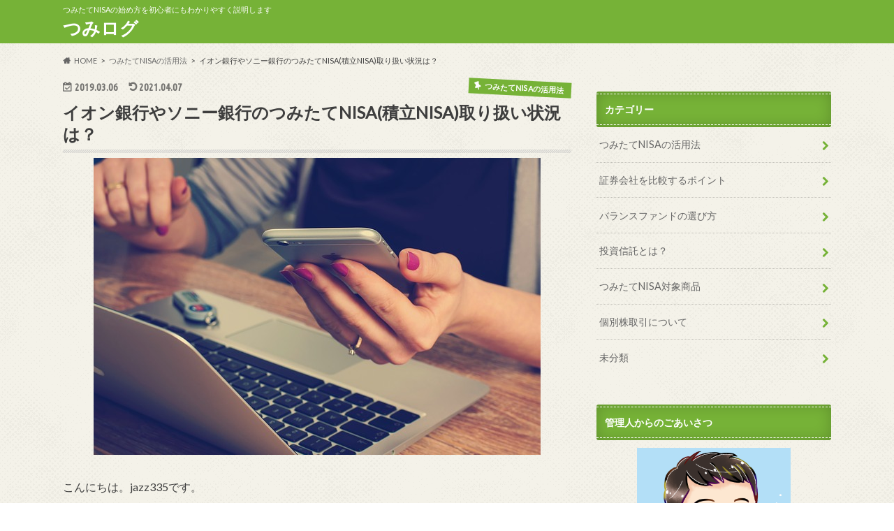

--- FILE ---
content_type: text/html; charset=UTF-8
request_url: https://nisa-shosinsya.com/archives/695
body_size: 15696
content:
<!doctype html>
<html dir="ltr" lang="ja" prefix="og: https://ogp.me/ns#">

<head>
<meta charset="utf-8">
<meta http-equiv="X-UA-Compatible" content="IE=edge">

<meta name="HandheldFriendly" content="True">
<meta name="MobileOptimized" content="320">
<meta name="viewport" content="width=device-width, initial-scale=1.0, minimum-scale=1.0, maximum-scale=1.0, user-scalable=no">


<link rel="pingback" href="https://nisa-shosinsya.com/xmlrpc.php">

<!--[if IE]>
<![endif]-->

<script>
  (function(i,s,o,g,r,a,m){i['GoogleAnalyticsObject']=r;i[r]=i[r]||function(){
  (i[r].q=i[r].q||[]).push(arguments)},i[r].l=1*new Date();a=s.createElement(o),
  m=s.getElementsByTagName(o)[0];a.async=1;a.src=g;m.parentNode.insertBefore(a,m)
  })(window,document,'script','//www.google-analytics.com/analytics.js','ga');

  ga('create', 'UA-104890850-4', 'auto');
  ga('send', 'pageview');

</script>


	<style>img:is([sizes="auto" i], [sizes^="auto," i]) { contain-intrinsic-size: 3000px 1500px }</style>
	
		<!-- All in One SEO 4.8.9 - aioseo.com -->
		<title>イオン銀行やソニー銀行のつみたてNISA(積立NISA)取り扱い状況は？ - つみログ</title>
	<meta name="description" content="こんにちは。jazz335です。 つみたてNISAを始めたいけど、証券会社にわざわざ口座を開設するのもめんどう" />
	<meta name="robots" content="max-image-preview:large" />
	<meta name="author" content="jazz335"/>
	<link rel="canonical" href="https://nisa-shosinsya.com/archives/695" />
	<meta name="generator" content="All in One SEO (AIOSEO) 4.8.9" />
		<meta property="og:locale" content="ja_JP" />
		<meta property="og:site_name" content="つみログ - つみたてNISAの始め方を初心者にもわかりやすく説明します" />
		<meta property="og:type" content="article" />
		<meta property="og:title" content="イオン銀行やソニー銀行のつみたてNISA(積立NISA)取り扱い状況は？ - つみログ" />
		<meta property="og:description" content="こんにちは。jazz335です。 つみたてNISAを始めたいけど、証券会社にわざわざ口座を開設するのもめんどう" />
		<meta property="og:url" content="https://nisa-shosinsya.com/archives/695" />
		<meta property="article:published_time" content="2019-03-05T20:00:00+00:00" />
		<meta property="article:modified_time" content="2021-04-07T00:00:06+00:00" />
		<meta name="twitter:card" content="summary" />
		<meta name="twitter:title" content="イオン銀行やソニー銀行のつみたてNISA(積立NISA)取り扱い状況は？ - つみログ" />
		<meta name="twitter:description" content="こんにちは。jazz335です。 つみたてNISAを始めたいけど、証券会社にわざわざ口座を開設するのもめんどう" />
		<script type="application/ld+json" class="aioseo-schema">
			{"@context":"https:\/\/schema.org","@graph":[{"@type":"BlogPosting","@id":"https:\/\/nisa-shosinsya.com\/archives\/695#blogposting","name":"\u30a4\u30aa\u30f3\u9280\u884c\u3084\u30bd\u30cb\u30fc\u9280\u884c\u306e\u3064\u307f\u305f\u3066NISA(\u7a4d\u7acbNISA)\u53d6\u308a\u6271\u3044\u72b6\u6cc1\u306f\uff1f - \u3064\u307f\u30ed\u30b0","headline":"\u30a4\u30aa\u30f3\u9280\u884c\u3084\u30bd\u30cb\u30fc\u9280\u884c\u306e\u3064\u307f\u305f\u3066NISA(\u7a4d\u7acbNISA)\u53d6\u308a\u6271\u3044\u72b6\u6cc1\u306f\uff1f","author":{"@id":"https:\/\/nisa-shosinsya.com\/archives\/author\/jazz335#author"},"publisher":{"@id":"https:\/\/nisa-shosinsya.com\/#organization"},"image":{"@type":"ImageObject","url":"https:\/\/nisa-shosinsya.com\/wp-content\/uploads\/2017\/06\/office-620822_640.jpg","width":640,"height":425},"datePublished":"2019-03-06T05:00:00+09:00","dateModified":"2021-04-07T09:00:06+09:00","inLanguage":"ja","mainEntityOfPage":{"@id":"https:\/\/nisa-shosinsya.com\/archives\/695#webpage"},"isPartOf":{"@id":"https:\/\/nisa-shosinsya.com\/archives\/695#webpage"},"articleSection":"\u3064\u307f\u305f\u3066NISA\u306e\u6d3b\u7528\u6cd5, \u7a4d\u7acbNISA"},{"@type":"BreadcrumbList","@id":"https:\/\/nisa-shosinsya.com\/archives\/695#breadcrumblist","itemListElement":[{"@type":"ListItem","@id":"https:\/\/nisa-shosinsya.com#listItem","position":1,"name":"\u30db\u30fc\u30e0","item":"https:\/\/nisa-shosinsya.com","nextItem":{"@type":"ListItem","@id":"https:\/\/nisa-shosinsya.com\/archives\/category\/katsuyo#listItem","name":"\u3064\u307f\u305f\u3066NISA\u306e\u6d3b\u7528\u6cd5"}},{"@type":"ListItem","@id":"https:\/\/nisa-shosinsya.com\/archives\/category\/katsuyo#listItem","position":2,"name":"\u3064\u307f\u305f\u3066NISA\u306e\u6d3b\u7528\u6cd5","item":"https:\/\/nisa-shosinsya.com\/archives\/category\/katsuyo","nextItem":{"@type":"ListItem","@id":"https:\/\/nisa-shosinsya.com\/archives\/695#listItem","name":"\u30a4\u30aa\u30f3\u9280\u884c\u3084\u30bd\u30cb\u30fc\u9280\u884c\u306e\u3064\u307f\u305f\u3066NISA(\u7a4d\u7acbNISA)\u53d6\u308a\u6271\u3044\u72b6\u6cc1\u306f\uff1f"},"previousItem":{"@type":"ListItem","@id":"https:\/\/nisa-shosinsya.com#listItem","name":"\u30db\u30fc\u30e0"}},{"@type":"ListItem","@id":"https:\/\/nisa-shosinsya.com\/archives\/695#listItem","position":3,"name":"\u30a4\u30aa\u30f3\u9280\u884c\u3084\u30bd\u30cb\u30fc\u9280\u884c\u306e\u3064\u307f\u305f\u3066NISA(\u7a4d\u7acbNISA)\u53d6\u308a\u6271\u3044\u72b6\u6cc1\u306f\uff1f","previousItem":{"@type":"ListItem","@id":"https:\/\/nisa-shosinsya.com\/archives\/category\/katsuyo#listItem","name":"\u3064\u307f\u305f\u3066NISA\u306e\u6d3b\u7528\u6cd5"}}]},{"@type":"Organization","@id":"https:\/\/nisa-shosinsya.com\/#organization","name":"\u3064\u307f\u30ed\u30b0","description":"\u3064\u307f\u305f\u3066NISA\u306e\u59cb\u3081\u65b9\u3092\u521d\u5fc3\u8005\u306b\u3082\u308f\u304b\u308a\u3084\u3059\u304f\u8aac\u660e\u3057\u307e\u3059","url":"https:\/\/nisa-shosinsya.com\/"},{"@type":"Person","@id":"https:\/\/nisa-shosinsya.com\/archives\/author\/jazz335#author","url":"https:\/\/nisa-shosinsya.com\/archives\/author\/jazz335","name":"jazz335","image":{"@type":"ImageObject","@id":"https:\/\/nisa-shosinsya.com\/archives\/695#authorImage","url":"https:\/\/secure.gravatar.com\/avatar\/f0e83b46c495cb9c9e4f56d21ba443ea68b36cfe23b71280a971354e7a7d38ed?s=96&d=mm&r=g","width":96,"height":96,"caption":"jazz335"}},{"@type":"WebPage","@id":"https:\/\/nisa-shosinsya.com\/archives\/695#webpage","url":"https:\/\/nisa-shosinsya.com\/archives\/695","name":"\u30a4\u30aa\u30f3\u9280\u884c\u3084\u30bd\u30cb\u30fc\u9280\u884c\u306e\u3064\u307f\u305f\u3066NISA(\u7a4d\u7acbNISA)\u53d6\u308a\u6271\u3044\u72b6\u6cc1\u306f\uff1f - \u3064\u307f\u30ed\u30b0","description":"\u3053\u3093\u306b\u3061\u306f\u3002jazz335\u3067\u3059\u3002 \u3064\u307f\u305f\u3066NISA\u3092\u59cb\u3081\u305f\u3044\u3051\u3069\u3001\u8a3c\u5238\u4f1a\u793e\u306b\u308f\u3056\u308f\u3056\u53e3\u5ea7\u3092\u958b\u8a2d\u3059\u308b\u306e\u3082\u3081\u3093\u3069\u3046","inLanguage":"ja","isPartOf":{"@id":"https:\/\/nisa-shosinsya.com\/#website"},"breadcrumb":{"@id":"https:\/\/nisa-shosinsya.com\/archives\/695#breadcrumblist"},"author":{"@id":"https:\/\/nisa-shosinsya.com\/archives\/author\/jazz335#author"},"creator":{"@id":"https:\/\/nisa-shosinsya.com\/archives\/author\/jazz335#author"},"image":{"@type":"ImageObject","url":"https:\/\/nisa-shosinsya.com\/wp-content\/uploads\/2017\/06\/office-620822_640.jpg","@id":"https:\/\/nisa-shosinsya.com\/archives\/695\/#mainImage","width":640,"height":425},"primaryImageOfPage":{"@id":"https:\/\/nisa-shosinsya.com\/archives\/695#mainImage"},"datePublished":"2019-03-06T05:00:00+09:00","dateModified":"2021-04-07T09:00:06+09:00"},{"@type":"WebSite","@id":"https:\/\/nisa-shosinsya.com\/#website","url":"https:\/\/nisa-shosinsya.com\/","name":"\u3064\u307f\u30ed\u30b0","description":"\u3064\u307f\u305f\u3066NISA\u306e\u59cb\u3081\u65b9\u3092\u521d\u5fc3\u8005\u306b\u3082\u308f\u304b\u308a\u3084\u3059\u304f\u8aac\u660e\u3057\u307e\u3059","inLanguage":"ja","publisher":{"@id":"https:\/\/nisa-shosinsya.com\/#organization"}}]}
		</script>
		<!-- All in One SEO -->

<link rel='dns-prefetch' href='//ajax.googleapis.com' />
<link rel='dns-prefetch' href='//fonts.googleapis.com' />
<link rel='dns-prefetch' href='//maxcdn.bootstrapcdn.com' />
<link rel="alternate" type="application/rss+xml" title="つみログ &raquo; フィード" href="https://nisa-shosinsya.com/feed" />
<link rel="alternate" type="application/rss+xml" title="つみログ &raquo; コメントフィード" href="https://nisa-shosinsya.com/comments/feed" />
<link rel="alternate" type="application/rss+xml" title="つみログ &raquo; イオン銀行やソニー銀行のつみたてNISA(積立NISA)取り扱い状況は？ のコメントのフィード" href="https://nisa-shosinsya.com/archives/695/feed" />
		<!-- This site uses the Google Analytics by MonsterInsights plugin v8.10.0 - Using Analytics tracking - https://www.monsterinsights.com/ -->
		<!-- Note: MonsterInsights is not currently configured on this site. The site owner needs to authenticate with Google Analytics in the MonsterInsights settings panel. -->
					<!-- No UA code set -->
				<!-- / Google Analytics by MonsterInsights -->
		<script type="text/javascript">
/* <![CDATA[ */
window._wpemojiSettings = {"baseUrl":"https:\/\/s.w.org\/images\/core\/emoji\/16.0.1\/72x72\/","ext":".png","svgUrl":"https:\/\/s.w.org\/images\/core\/emoji\/16.0.1\/svg\/","svgExt":".svg","source":{"concatemoji":"https:\/\/nisa-shosinsya.com\/wp-includes\/js\/wp-emoji-release.min.js"}};
/*! This file is auto-generated */
!function(s,n){var o,i,e;function c(e){try{var t={supportTests:e,timestamp:(new Date).valueOf()};sessionStorage.setItem(o,JSON.stringify(t))}catch(e){}}function p(e,t,n){e.clearRect(0,0,e.canvas.width,e.canvas.height),e.fillText(t,0,0);var t=new Uint32Array(e.getImageData(0,0,e.canvas.width,e.canvas.height).data),a=(e.clearRect(0,0,e.canvas.width,e.canvas.height),e.fillText(n,0,0),new Uint32Array(e.getImageData(0,0,e.canvas.width,e.canvas.height).data));return t.every(function(e,t){return e===a[t]})}function u(e,t){e.clearRect(0,0,e.canvas.width,e.canvas.height),e.fillText(t,0,0);for(var n=e.getImageData(16,16,1,1),a=0;a<n.data.length;a++)if(0!==n.data[a])return!1;return!0}function f(e,t,n,a){switch(t){case"flag":return n(e,"\ud83c\udff3\ufe0f\u200d\u26a7\ufe0f","\ud83c\udff3\ufe0f\u200b\u26a7\ufe0f")?!1:!n(e,"\ud83c\udde8\ud83c\uddf6","\ud83c\udde8\u200b\ud83c\uddf6")&&!n(e,"\ud83c\udff4\udb40\udc67\udb40\udc62\udb40\udc65\udb40\udc6e\udb40\udc67\udb40\udc7f","\ud83c\udff4\u200b\udb40\udc67\u200b\udb40\udc62\u200b\udb40\udc65\u200b\udb40\udc6e\u200b\udb40\udc67\u200b\udb40\udc7f");case"emoji":return!a(e,"\ud83e\udedf")}return!1}function g(e,t,n,a){var r="undefined"!=typeof WorkerGlobalScope&&self instanceof WorkerGlobalScope?new OffscreenCanvas(300,150):s.createElement("canvas"),o=r.getContext("2d",{willReadFrequently:!0}),i=(o.textBaseline="top",o.font="600 32px Arial",{});return e.forEach(function(e){i[e]=t(o,e,n,a)}),i}function t(e){var t=s.createElement("script");t.src=e,t.defer=!0,s.head.appendChild(t)}"undefined"!=typeof Promise&&(o="wpEmojiSettingsSupports",i=["flag","emoji"],n.supports={everything:!0,everythingExceptFlag:!0},e=new Promise(function(e){s.addEventListener("DOMContentLoaded",e,{once:!0})}),new Promise(function(t){var n=function(){try{var e=JSON.parse(sessionStorage.getItem(o));if("object"==typeof e&&"number"==typeof e.timestamp&&(new Date).valueOf()<e.timestamp+604800&&"object"==typeof e.supportTests)return e.supportTests}catch(e){}return null}();if(!n){if("undefined"!=typeof Worker&&"undefined"!=typeof OffscreenCanvas&&"undefined"!=typeof URL&&URL.createObjectURL&&"undefined"!=typeof Blob)try{var e="postMessage("+g.toString()+"("+[JSON.stringify(i),f.toString(),p.toString(),u.toString()].join(",")+"));",a=new Blob([e],{type:"text/javascript"}),r=new Worker(URL.createObjectURL(a),{name:"wpTestEmojiSupports"});return void(r.onmessage=function(e){c(n=e.data),r.terminate(),t(n)})}catch(e){}c(n=g(i,f,p,u))}t(n)}).then(function(e){for(var t in e)n.supports[t]=e[t],n.supports.everything=n.supports.everything&&n.supports[t],"flag"!==t&&(n.supports.everythingExceptFlag=n.supports.everythingExceptFlag&&n.supports[t]);n.supports.everythingExceptFlag=n.supports.everythingExceptFlag&&!n.supports.flag,n.DOMReady=!1,n.readyCallback=function(){n.DOMReady=!0}}).then(function(){return e}).then(function(){var e;n.supports.everything||(n.readyCallback(),(e=n.source||{}).concatemoji?t(e.concatemoji):e.wpemoji&&e.twemoji&&(t(e.twemoji),t(e.wpemoji)))}))}((window,document),window._wpemojiSettings);
/* ]]> */
</script>
<style id='wp-emoji-styles-inline-css' type='text/css'>

	img.wp-smiley, img.emoji {
		display: inline !important;
		border: none !important;
		box-shadow: none !important;
		height: 1em !important;
		width: 1em !important;
		margin: 0 0.07em !important;
		vertical-align: -0.1em !important;
		background: none !important;
		padding: 0 !important;
	}
</style>
<link rel='stylesheet' id='wp-block-library-css' href='https://nisa-shosinsya.com/wp-includes/css/dist/block-library/style.min.css' type='text/css' media='all' />
<style id='classic-theme-styles-inline-css' type='text/css'>
/*! This file is auto-generated */
.wp-block-button__link{color:#fff;background-color:#32373c;border-radius:9999px;box-shadow:none;text-decoration:none;padding:calc(.667em + 2px) calc(1.333em + 2px);font-size:1.125em}.wp-block-file__button{background:#32373c;color:#fff;text-decoration:none}
</style>
<style id='global-styles-inline-css' type='text/css'>
:root{--wp--preset--aspect-ratio--square: 1;--wp--preset--aspect-ratio--4-3: 4/3;--wp--preset--aspect-ratio--3-4: 3/4;--wp--preset--aspect-ratio--3-2: 3/2;--wp--preset--aspect-ratio--2-3: 2/3;--wp--preset--aspect-ratio--16-9: 16/9;--wp--preset--aspect-ratio--9-16: 9/16;--wp--preset--color--black: #000000;--wp--preset--color--cyan-bluish-gray: #abb8c3;--wp--preset--color--white: #ffffff;--wp--preset--color--pale-pink: #f78da7;--wp--preset--color--vivid-red: #cf2e2e;--wp--preset--color--luminous-vivid-orange: #ff6900;--wp--preset--color--luminous-vivid-amber: #fcb900;--wp--preset--color--light-green-cyan: #7bdcb5;--wp--preset--color--vivid-green-cyan: #00d084;--wp--preset--color--pale-cyan-blue: #8ed1fc;--wp--preset--color--vivid-cyan-blue: #0693e3;--wp--preset--color--vivid-purple: #9b51e0;--wp--preset--gradient--vivid-cyan-blue-to-vivid-purple: linear-gradient(135deg,rgba(6,147,227,1) 0%,rgb(155,81,224) 100%);--wp--preset--gradient--light-green-cyan-to-vivid-green-cyan: linear-gradient(135deg,rgb(122,220,180) 0%,rgb(0,208,130) 100%);--wp--preset--gradient--luminous-vivid-amber-to-luminous-vivid-orange: linear-gradient(135deg,rgba(252,185,0,1) 0%,rgba(255,105,0,1) 100%);--wp--preset--gradient--luminous-vivid-orange-to-vivid-red: linear-gradient(135deg,rgba(255,105,0,1) 0%,rgb(207,46,46) 100%);--wp--preset--gradient--very-light-gray-to-cyan-bluish-gray: linear-gradient(135deg,rgb(238,238,238) 0%,rgb(169,184,195) 100%);--wp--preset--gradient--cool-to-warm-spectrum: linear-gradient(135deg,rgb(74,234,220) 0%,rgb(151,120,209) 20%,rgb(207,42,186) 40%,rgb(238,44,130) 60%,rgb(251,105,98) 80%,rgb(254,248,76) 100%);--wp--preset--gradient--blush-light-purple: linear-gradient(135deg,rgb(255,206,236) 0%,rgb(152,150,240) 100%);--wp--preset--gradient--blush-bordeaux: linear-gradient(135deg,rgb(254,205,165) 0%,rgb(254,45,45) 50%,rgb(107,0,62) 100%);--wp--preset--gradient--luminous-dusk: linear-gradient(135deg,rgb(255,203,112) 0%,rgb(199,81,192) 50%,rgb(65,88,208) 100%);--wp--preset--gradient--pale-ocean: linear-gradient(135deg,rgb(255,245,203) 0%,rgb(182,227,212) 50%,rgb(51,167,181) 100%);--wp--preset--gradient--electric-grass: linear-gradient(135deg,rgb(202,248,128) 0%,rgb(113,206,126) 100%);--wp--preset--gradient--midnight: linear-gradient(135deg,rgb(2,3,129) 0%,rgb(40,116,252) 100%);--wp--preset--font-size--small: 13px;--wp--preset--font-size--medium: 20px;--wp--preset--font-size--large: 36px;--wp--preset--font-size--x-large: 42px;--wp--preset--spacing--20: 0.44rem;--wp--preset--spacing--30: 0.67rem;--wp--preset--spacing--40: 1rem;--wp--preset--spacing--50: 1.5rem;--wp--preset--spacing--60: 2.25rem;--wp--preset--spacing--70: 3.38rem;--wp--preset--spacing--80: 5.06rem;--wp--preset--shadow--natural: 6px 6px 9px rgba(0, 0, 0, 0.2);--wp--preset--shadow--deep: 12px 12px 50px rgba(0, 0, 0, 0.4);--wp--preset--shadow--sharp: 6px 6px 0px rgba(0, 0, 0, 0.2);--wp--preset--shadow--outlined: 6px 6px 0px -3px rgba(255, 255, 255, 1), 6px 6px rgba(0, 0, 0, 1);--wp--preset--shadow--crisp: 6px 6px 0px rgba(0, 0, 0, 1);}:where(.is-layout-flex){gap: 0.5em;}:where(.is-layout-grid){gap: 0.5em;}body .is-layout-flex{display: flex;}.is-layout-flex{flex-wrap: wrap;align-items: center;}.is-layout-flex > :is(*, div){margin: 0;}body .is-layout-grid{display: grid;}.is-layout-grid > :is(*, div){margin: 0;}:where(.wp-block-columns.is-layout-flex){gap: 2em;}:where(.wp-block-columns.is-layout-grid){gap: 2em;}:where(.wp-block-post-template.is-layout-flex){gap: 1.25em;}:where(.wp-block-post-template.is-layout-grid){gap: 1.25em;}.has-black-color{color: var(--wp--preset--color--black) !important;}.has-cyan-bluish-gray-color{color: var(--wp--preset--color--cyan-bluish-gray) !important;}.has-white-color{color: var(--wp--preset--color--white) !important;}.has-pale-pink-color{color: var(--wp--preset--color--pale-pink) !important;}.has-vivid-red-color{color: var(--wp--preset--color--vivid-red) !important;}.has-luminous-vivid-orange-color{color: var(--wp--preset--color--luminous-vivid-orange) !important;}.has-luminous-vivid-amber-color{color: var(--wp--preset--color--luminous-vivid-amber) !important;}.has-light-green-cyan-color{color: var(--wp--preset--color--light-green-cyan) !important;}.has-vivid-green-cyan-color{color: var(--wp--preset--color--vivid-green-cyan) !important;}.has-pale-cyan-blue-color{color: var(--wp--preset--color--pale-cyan-blue) !important;}.has-vivid-cyan-blue-color{color: var(--wp--preset--color--vivid-cyan-blue) !important;}.has-vivid-purple-color{color: var(--wp--preset--color--vivid-purple) !important;}.has-black-background-color{background-color: var(--wp--preset--color--black) !important;}.has-cyan-bluish-gray-background-color{background-color: var(--wp--preset--color--cyan-bluish-gray) !important;}.has-white-background-color{background-color: var(--wp--preset--color--white) !important;}.has-pale-pink-background-color{background-color: var(--wp--preset--color--pale-pink) !important;}.has-vivid-red-background-color{background-color: var(--wp--preset--color--vivid-red) !important;}.has-luminous-vivid-orange-background-color{background-color: var(--wp--preset--color--luminous-vivid-orange) !important;}.has-luminous-vivid-amber-background-color{background-color: var(--wp--preset--color--luminous-vivid-amber) !important;}.has-light-green-cyan-background-color{background-color: var(--wp--preset--color--light-green-cyan) !important;}.has-vivid-green-cyan-background-color{background-color: var(--wp--preset--color--vivid-green-cyan) !important;}.has-pale-cyan-blue-background-color{background-color: var(--wp--preset--color--pale-cyan-blue) !important;}.has-vivid-cyan-blue-background-color{background-color: var(--wp--preset--color--vivid-cyan-blue) !important;}.has-vivid-purple-background-color{background-color: var(--wp--preset--color--vivid-purple) !important;}.has-black-border-color{border-color: var(--wp--preset--color--black) !important;}.has-cyan-bluish-gray-border-color{border-color: var(--wp--preset--color--cyan-bluish-gray) !important;}.has-white-border-color{border-color: var(--wp--preset--color--white) !important;}.has-pale-pink-border-color{border-color: var(--wp--preset--color--pale-pink) !important;}.has-vivid-red-border-color{border-color: var(--wp--preset--color--vivid-red) !important;}.has-luminous-vivid-orange-border-color{border-color: var(--wp--preset--color--luminous-vivid-orange) !important;}.has-luminous-vivid-amber-border-color{border-color: var(--wp--preset--color--luminous-vivid-amber) !important;}.has-light-green-cyan-border-color{border-color: var(--wp--preset--color--light-green-cyan) !important;}.has-vivid-green-cyan-border-color{border-color: var(--wp--preset--color--vivid-green-cyan) !important;}.has-pale-cyan-blue-border-color{border-color: var(--wp--preset--color--pale-cyan-blue) !important;}.has-vivid-cyan-blue-border-color{border-color: var(--wp--preset--color--vivid-cyan-blue) !important;}.has-vivid-purple-border-color{border-color: var(--wp--preset--color--vivid-purple) !important;}.has-vivid-cyan-blue-to-vivid-purple-gradient-background{background: var(--wp--preset--gradient--vivid-cyan-blue-to-vivid-purple) !important;}.has-light-green-cyan-to-vivid-green-cyan-gradient-background{background: var(--wp--preset--gradient--light-green-cyan-to-vivid-green-cyan) !important;}.has-luminous-vivid-amber-to-luminous-vivid-orange-gradient-background{background: var(--wp--preset--gradient--luminous-vivid-amber-to-luminous-vivid-orange) !important;}.has-luminous-vivid-orange-to-vivid-red-gradient-background{background: var(--wp--preset--gradient--luminous-vivid-orange-to-vivid-red) !important;}.has-very-light-gray-to-cyan-bluish-gray-gradient-background{background: var(--wp--preset--gradient--very-light-gray-to-cyan-bluish-gray) !important;}.has-cool-to-warm-spectrum-gradient-background{background: var(--wp--preset--gradient--cool-to-warm-spectrum) !important;}.has-blush-light-purple-gradient-background{background: var(--wp--preset--gradient--blush-light-purple) !important;}.has-blush-bordeaux-gradient-background{background: var(--wp--preset--gradient--blush-bordeaux) !important;}.has-luminous-dusk-gradient-background{background: var(--wp--preset--gradient--luminous-dusk) !important;}.has-pale-ocean-gradient-background{background: var(--wp--preset--gradient--pale-ocean) !important;}.has-electric-grass-gradient-background{background: var(--wp--preset--gradient--electric-grass) !important;}.has-midnight-gradient-background{background: var(--wp--preset--gradient--midnight) !important;}.has-small-font-size{font-size: var(--wp--preset--font-size--small) !important;}.has-medium-font-size{font-size: var(--wp--preset--font-size--medium) !important;}.has-large-font-size{font-size: var(--wp--preset--font-size--large) !important;}.has-x-large-font-size{font-size: var(--wp--preset--font-size--x-large) !important;}
:where(.wp-block-post-template.is-layout-flex){gap: 1.25em;}:where(.wp-block-post-template.is-layout-grid){gap: 1.25em;}
:where(.wp-block-columns.is-layout-flex){gap: 2em;}:where(.wp-block-columns.is-layout-grid){gap: 2em;}
:root :where(.wp-block-pullquote){font-size: 1.5em;line-height: 1.6;}
</style>
<link rel='stylesheet' id='style-css' href='https://nisa-shosinsya.com/wp-content/themes/hummingbird/style.css' type='text/css' media='all' />
<link rel='stylesheet' id='slider-css' href='https://nisa-shosinsya.com/wp-content/themes/hummingbird/library/css/bx-slider.css' type='text/css' media='all' />
<link rel='stylesheet' id='animate-css' href='https://nisa-shosinsya.com/wp-content/themes/hummingbird/library/css/animate.min.css' type='text/css' media='all' />
<link rel='stylesheet' id='shortcode-css' href='https://nisa-shosinsya.com/wp-content/themes/hummingbird/library/css/shortcode.css' type='text/css' media='all' />
<link rel='stylesheet' id='gf_Ubuntu-css' href='//fonts.googleapis.com/css?family=Ubuntu+Condensed' type='text/css' media='all' />
<link rel='stylesheet' id='gf_Lato-css' href='//fonts.googleapis.com/css?family=Lato' type='text/css' media='all' />
<link rel='stylesheet' id='fontawesome-css' href='//maxcdn.bootstrapcdn.com/font-awesome/4.6.0/css/font-awesome.min.css' type='text/css' media='all' />
<script type="text/javascript" src="//ajax.googleapis.com/ajax/libs/jquery/1.12.4/jquery.min.js" id="jquery-js"></script>
<link rel="https://api.w.org/" href="https://nisa-shosinsya.com/wp-json/" /><link rel="alternate" title="JSON" type="application/json" href="https://nisa-shosinsya.com/wp-json/wp/v2/posts/695" /><link rel='shortlink' href='https://nisa-shosinsya.com/?p=695' />
<link rel="alternate" title="oEmbed (JSON)" type="application/json+oembed" href="https://nisa-shosinsya.com/wp-json/oembed/1.0/embed?url=https%3A%2F%2Fnisa-shosinsya.com%2Farchives%2F695" />
<link rel="alternate" title="oEmbed (XML)" type="text/xml+oembed" href="https://nisa-shosinsya.com/wp-json/oembed/1.0/embed?url=https%3A%2F%2Fnisa-shosinsya.com%2Farchives%2F695&#038;format=xml" />
<style type="text/css">
body{color: #3E3E3E;}
a{color: #1e73be;}
a:hover{color: #E69B9B;}
#main article footer .post-categories li a,#main article footer .tags a{  background: #1e73be;  border:1px solid #1e73be;}
#main article footer .tags a{color:#1e73be; background: none;}
#main article footer .post-categories li a:hover,#main article footer .tags a:hover{ background:#E69B9B;  border-color:#E69B9B;}
input[type="text"],input[type="password"],input[type="datetime"],input[type="datetime-local"],input[type="date"],input[type="month"],input[type="time"],input[type="week"],input[type="number"],input[type="email"],input[type="url"],input[type="search"],input[type="tel"],input[type="color"],select,textarea,.field { background-color: #FFFFFF;}
/*ヘッダー*/
.header{background: #76b237; color: #ffffff;}
#logo a,.nav li a,.nav_btn{color: #ffffff;}
#logo a:hover,.nav li a:hover{color:#1e73be;}
@media only screen and (min-width: 768px) {
.nav ul {background: #0E0E0E;}
.nav li ul.sub-menu li a{color: #BAB4B0;}
}
/*メインエリア*/
.widgettitle {background: #76b237; color:  #ffffff;}
.widget li a:after{color: #76b237!important;}
/* 投稿ページ */
.entry-content h2{background: #1e73be;}
.entry-content h3{border-color: #1e73be;}
.entry-content ul li:before{ background: #1e73be;}
.entry-content ol li:before{ background: #1e73be;}
/* カテゴリーラベル */
.post-list-card .post-list .eyecatch .cat-name,.top-post-list .post-list .eyecatch .cat-name,.byline .cat-name,.single .authorbox .author-newpost li .cat-name,.related-box li .cat-name,#top_carousel .bx-wrapper ul li .osusume-label{background: #76b237; color:  #ffffff;}
/* CTA */
.cta-inner{ background: #0E0E0E;}
/* ボタンの色 */
.btn-wrap a{background: #1e73be;border: 1px solid #1e73be;}
.btn-wrap a:hover{background: #E69B9B;}
.btn-wrap.simple a{border:1px solid #1e73be;color:#1e73be;}
.btn-wrap.simple a:hover{background:#1e73be;}
.readmore a{border:1px solid #1e73be;color:#1e73be;}
.readmore a:hover{background:#1e73be;color:#fff;}
/* サイドバー */
.widget a{text-decoration:none; color:#666666;}
.widget a:hover{color:#999999;}
/*フッター*/
#footer-top{background-color: #0E0E0E; color: #CACACA;}
.footer a,#footer-top a{color: #BAB4B0;}
#footer-top .widgettitle{color: #CACACA;}
.footer {background-color: #0E0E0E;color: #CACACA;}
.footer-links li:before{ color: #76b237;}
/* ページネーション */
.pagination a, .pagination span,.page-links a{border-color: #1e73be; color: #1e73be;}
.pagination .current,.pagination .current:hover,.page-links ul > li > span{background-color: #1e73be; border-color: #1e73be;}
.pagination a:hover, .pagination a:focus,.page-links a:hover, .page-links a:focus{background-color: #1e73be; color: #fff;}
/* OTHER */
ul.wpp-list li a:before{background: #76b237;color: #ffffff;}
.blue-btn, .comment-reply-link, #submit { background-color: #1e73be; }
.blue-btn:hover, .comment-reply-link:hover, #submit:hover, .blue-btn:focus, .comment-reply-link:focus, #submit:focus {background-color: #E69B9B; }
</style>
<style type="text/css" id="custom-background-css">
body.custom-background { background-image: url("https://nisa-shosinsya.com/wp-content/themes/hummingbird/library/images/body_bg01.png"); background-position: left top; background-size: auto; background-repeat: repeat; background-attachment: scroll; }
</style>
	<link rel="icon" href="https://nisa-shosinsya.com/wp-content/uploads/2021/02/cropped-つみログ-32x32.png" sizes="32x32" />
<link rel="icon" href="https://nisa-shosinsya.com/wp-content/uploads/2021/02/cropped-つみログ-192x192.png" sizes="192x192" />
<link rel="apple-touch-icon" href="https://nisa-shosinsya.com/wp-content/uploads/2021/02/cropped-つみログ-180x180.png" />
<meta name="msapplication-TileImage" content="https://nisa-shosinsya.com/wp-content/uploads/2021/02/cropped-つみログ-270x270.png" />
</head>

<body class="wp-singular post-template-default single single-post postid-695 single-format-standard custom-background wp-theme-hummingbird">

<div id="container" class=" date_on">

<header class="header" role="banner">
<div id="inner-header" class="wrap cf">
<p class="site_description">つみたてNISAの始め方を初心者にもわかりやすく説明します</p><div id="logo" class="gf">
				<p class="h1 text"><a href="https://nisa-shosinsya.com" rel="nofollow">つみログ</a></p>
	</div>

<nav id="g_nav" role="navigation">

</nav>
<button id="drawerBtn" class="nav_btn"></button>
<script type="text/javascript">
jQuery(function( $ ){
var menu = $('#g_nav'),
    menuBtn = $('#drawerBtn'),
    body = $(document.body),     
    menuWidth = menu.outerWidth();                
     
    menuBtn.on('click', function(){
    body.toggleClass('open');
        if(body.hasClass('open')){
            body.animate({'left' : menuWidth }, 300);            
            menu.animate({'left' : 0 }, 300);                    
        } else {
            menu.animate({'left' : -menuWidth }, 300);
            body.animate({'left' : 0 }, 300);            
        }             
    });
});    
</script>

</div>
</header>
<div id="breadcrumb" class="breadcrumb inner wrap cf"><ul itemscope itemtype="http://schema.org/BreadcrumbList"><li itemprop="itemListElement" itemscope itemtype="http://schema.org/ListItem" class="bc_homelink"><a itemprop="item" href="https://nisa-shosinsya.com/"><span itemprop="name">HOME</span></a><meta itemprop="position" content="1" /></li><li itemprop="itemListElement" itemscope itemtype="http://schema.org/ListItem"><a itemprop="item" href="https://nisa-shosinsya.com/archives/category/katsuyo"><span itemprop="name">つみたてNISAの活用法</span></a><meta itemprop="position" content="2" /></li><li itemprop="itemListElement" itemscope itemtype="http://schema.org/ListItem" class="bc_posttitle"><span itemprop="name">イオン銀行やソニー銀行のつみたてNISA(積立NISA)取り扱い状況は？</span><meta itemprop="position" content="3" /></li></ul></div>
<div id="content">
<div id="inner-content" class="wrap cf">

<main id="main" class="m-all t-all d-5of7 cf" role="main">
<article id="post-695" class="cf post-695 post type-post status-publish format-standard has-post-thumbnail hentry category-katsuyo tag-nisa" role="article">
<header class="article-header entry-header animated fadeInDown">
<p class="byline entry-meta vcard cf">
<time class="date gf entry-date updated">2019.03.06</time>
<time class="date gf entry-date undo updated" datetime="2021-04-07">2021.04.07</time>

<span class="cat-name cat-id-28">つみたてNISAの活用法</span><span class="writer" style="display: none;"><span class="name author"><span class="fn">jazz335</span></span></span>
</p>
<h1 class="entry-title single-title" itemprop="headline" rel="bookmark">イオン銀行やソニー銀行のつみたてNISA(積立NISA)取り扱い状況は？</h1>
<figure class="eyecatch animated fadeInUp">
<img width="640" height="425" src="https://nisa-shosinsya.com/wp-content/uploads/2017/06/office-620822_640.jpg" class="attachment-single-thum size-single-thum wp-post-image" alt="" decoding="async" srcset="https://nisa-shosinsya.com/wp-content/uploads/2017/06/office-620822_640.jpg 640w, https://nisa-shosinsya.com/wp-content/uploads/2017/06/office-620822_640-300x199.jpg 300w" sizes="(max-width: 640px) 100vw, 640px" /></figure>
</header>

<section class="entry-content cf">



<p>こんにちは。jazz335です。</p>
<p>つみたてNISAを始めたいけど、証券会社にわざわざ口座を開設するのもめんどうだし・・・と悩むかたも多いのではないでしょうか。投資信託の取り扱い商品数ではネット証券が有利ですが、ネット銀行にもメリットがあります。</p>
<p>ひとつは、資金移動の必要がなく、預金口座から積立投資の買付金額が直接引き落としされる点です。また生活資金としての普通預金や定期預金残高と、将来の備えとしての投資信託残高の両方を同じ画面で確認できる便利さもあります。これ以外にも、ネット銀行にはポイント還元や金利優遇などの特典があります。</p>
<p>つまり、つみたてNISA単体ではなく、預金口座とセットで考えることでネット銀行ならではの便利さが見えてきます。</p>
<p>ここでは、イオン銀行、PayPay銀行（旧ジャパンネット銀行）の取り扱い状況を比較していきます。また、つみたてNISAの取り扱いはありませんが、ソニー銀行、住信SBIネット銀行についても番外編でふれていきます。</p>
<p>スポンサーリンク<br />
<script async="" src="//pagead2.googlesyndication.com/pagead/js/adsbygoogle.js"></script><br />
<!-- 初心者でも迷わない!つみたてNISAを開始するまでの完全ガイド --><br />
<ins class="adsbygoogle" style="display: block;" data-ad-client="ca-pub-5389328171626474" data-ad-slot="3556934744" data-ad-format="auto"></ins><br />
<script><br />
(adsbygoogle = window.adsbygoogle || []).push({});<br />
</script></p>
<h2>つみたてNISAの取り扱いがあるネット銀行</h2>
<h3>イオン銀行</h3>
<p>イオン銀行は小売業大手のイオングループです。ATMは、イオンを始めとしてミニストップ、ダイエーなどの店舗に設置されていて、全国で6000台以上あります。365日24時間ATM手数料が無料です。また、イオン店舗の窓口で資産運用の相談ができるのが他のネット銀行にない特徴です。</p>
<p>普通預金や定期預金で生活資金を管理し、イオンカードセレクトやデビッドカードといったキャッシュカードを利用することで、金利の優遇やWAON(電子マネー)のポイント還元を受けることができます。</p>
<p>自動積立の毎月の設定金額は1,000円以上1,000円単位で、年2回までの増額月が設定できます。買付日は毎月15日（土日祝は翌営業日）で、普通預金から自動振替で購入します。</p>
<p>つみたてNISA対象商品は、大和証券投資信託委託の「iFreeシリーズ」に加えて、「ひふみプラス」などのアクティブファンドを含む下記の20本となっています。</p>
<p><strong>インデックスファンド</strong><br />
iFree日経225インデックス<br />
iFreeTOPIXインデックス<br />
iFreeJPX日経400インデックス<br />
iFreeS&amp;P500インデックス<br />
iFree外国株式インデックス(為替ヘッジあり)<br />
iFree外国株式インデックス(為替ヘッジなし)<br />
iFree新興国株式インデックス</p>
<p><strong>バランスファンド </strong><br />
iFree8資産バランス</p>
<p><strong>アクティブファンド</strong><br />
ひふみプラス<br />
コモンズ 30ファンド<br />
大和住銀DC国内株式ファンド<br />
年金積立 Jグロース<br />
ニッセイ日本株ファンド<br />
フィデリティ･欧州株･ファンド<br />
フィデリティ･米国優良株･ファンド<br />
ハッピーエイジング20<br />
ハッピーエイジング30<br />
ハッピーエイジング40<br />
世界経済インデックスファンド<br />
のむラップ・ファンド(積極型）</p>
<p>イオン銀行＞つみたてNISA取扱ファンドラインナップ<br />
<a href="https://www.aeonbank.co.jp/investment/isa/installment_nisa/lineup/" target="_blank" rel="noopener noreferrer">https://www.aeonbank.co.jp/investment/isa/installment_nisa/lineup/</a></p>
<h3>PayPay銀行（旧ジャパンネット銀行）</h3>
<p>PayPay銀行は、三井住友銀行とヤフーが出資するネット銀行の草分け的な存在です。預金口座で生活資金を管理しデビットカードで支払いすることで、500円につき1JNBスター（1JNBスター＝現金1円）のポイント還元を受けることができます。またTポイントを現金交換できるのも大きな特徴です。Ｔポイント100ポイント　⇒85円のレートで交換できます。Yahoo!ウォレットの支払い方法として登録できる銀行でもあります。</p>
<p>自動積立の毎月の設定金額は500円以上1円単位で、年2回までの加算月が設定できます。引落日は毎月1日から31日（土日祝は翌営業日）の間で設定でき、普通預金から自動振替で購入します。</p>
<p>つみたてNISAについては、銀行は証券会社に比べて商品数が少ない傾向となっています。その中でもジャパンネット銀行の取扱数は32本と多く、より多くの商品から選びたい人におすすめです。また、業界最低水準の運用コストを目指す「eMAXIS Slimシリーズ」の取り扱いがあるのもポイントのひとつです。</p>
<p><strong>インデックスファンド</strong><br />
eMAXIS Slim　国内株式（TOPIX）<br />
eMAXIS TOPIXインデックス<br />
SMT TOPIXインデックス・オープン<br />
ニッセイTOPIXオープン<br />
たわらノーロード　日経225<br />
ニッセイ日経225インデックスファンド<br />
SMT 日経225インデックス・オープン<br />
eMAXIS　日経225インデックス<br />
SMT JPX日経インデックス400・オープン<br />
eMAXIS JPX日経400インデックス<br />
楽天・全世界株式インデックス・ファンド<br />
eMAXIS　全世界株式インデックス<br />
楽天・全米株式インデックス・ファンド<br />
eMAXIS Slim　米国株式（S&amp;P500）<br />
たわらノーロード　先進国株式<br />
たわらノーロード　先進国株式＜為替ヘッジあり＞<br />
eMAXIS Slim　先進国株式インデックス<br />
eMAXIS　先進国株式インデックス<br />
SMT グローバル株式インデックス・オープン<br />
たわらノーロード　新興国株式<br />
SMT 新興国株式インデックス・オープン<br />
eMAXIS Slim　新興国株式インデックス<br />
eMAXIS　新興国株式インデックス</p>
<p><strong>バランスファンド</strong><br />
eMAXIS Slim　バランス（８資産均等型）<br />
eMAXIS　バランス（８資産均等型）<br />
楽天・インデックス・バランス・ファンド（株式重視型）<br />
楽天・インデックス・バランス・ファンド（均等型）<br />
楽天・インデックス・バランス・ファンド（債券重視型）</p>
<p><strong>アクティブファンド</strong><br />
ひふみプラス<br />
コモンズ３０ファンド<br />
フィデリティ・米国優良株・ファンド<br />
フィデリティ・欧州株・ファンド</p>
<p>参考:PayPay銀行&gt;つみたてNISA取扱ファンド<br />
<a href="http://www.japannetbank.co.jp/investment/trust/isa/accumu/fund_list.html" target="_blank" rel="noopener noreferrer">http://www.japannetbank.co.jp/investment/trust/isa/accumu/fund_list.html</a></p>
<h2>番外編：つみたてNISAの取り扱いがないネット銀行</h2>
<h3>ソニー銀行</h3>
<p>参考:FAQ【投資信託】 つみたてNISAの取り扱いはありますか？<br />
<a href="http://faq.moneykit.net/faq_detail.html?id=1030213" target="_blank" rel="noopener noreferrer">http://faq.moneykit.net/faq_detail.html?id=1030213</a></p>
<p>ネット銀行で顧客満足度が高いのがソニー銀行の特色ですが、残念ながらつみたてNISAの取り扱いはありません。しかしながら一般NISAの口座設定ができるので、積立投資をする場合は、次に挙げるメリットがあります。</p>
<p>いちばんのメリットは、VISAデビットカードの利用額に応じたキャッシュバック制度です。VISAデビットはクレジットのように利用金額が期日に引き落とされるのではなく、支払いした瞬間に預金口座から引き落としされるサービスです。</p>
<p>ソニー銀行は通常利用金額の0.5%が翌月に預金口座にキャッシュバックとして振り込まれます。これが投資信託残高500万円以上になると、1.5%のキャッシュバック率にランクアップされます。</p>
<p>老後の資金形成に一般NISAで運用するなら、常に500万円以上の投資信託残高をキープすることで、食事や買い物などの生活費にキャッシュバックされることになり、リタイア後の貴重な収入源になります。</p>
<h3>住信SBIネット銀行</h3>
<p>住信SBIネット銀行の一番のメリットは、SBI証券との資金移動の便利さにあります。普通預金口座、定期預金口座に加えてハイブリット口座を追加することができ、普通預金の残高をスマホで簡単にSBI証券の口座に移動することができます。</p>
<p>生活費は普通預金口座で管理し、余剰資金はハイブリッド口座に振り返ることでSBI証券でのつみたてNISA運用をシームレスに行うことができます。</p>
<p>ほとんどのネット銀行は、振込み時に「トークン」というワンタイムパスワード生成器を使って認証します。これに対して住信SBIは「スマート認証」というアプリでセキュリティを担保しているため、外出先からスマホだけで振込が完結できる便利さがあります。</p>
<p>このようにネット銀行独自のサービスを利用することでつみたてNISA、一般NISAをより便利にお得に運用することができるので、ネット証券での運用とあわせて検討して行きたいところです。</p>
<p>投資信託を選ぶときのポイントについては下記の記事を参照願います。<br />
<div class="related_article cf typesimple"><a class="cf" href="https://nisa-shosinsya.com/archives/412"><figure class="eyecatch thum"><img decoding="async" width="300" height="298" src="https://nisa-shosinsya.com/wp-content/uploads/2017/09/IMG_3047-300x298.png" class="attachment-medium size-medium wp-post-image" alt="" srcset="https://nisa-shosinsya.com/wp-content/uploads/2017/09/IMG_3047-300x298.png 300w, https://nisa-shosinsya.com/wp-content/uploads/2017/09/IMG_3047-150x150.png 150w, https://nisa-shosinsya.com/wp-content/uploads/2017/09/IMG_3047.png 400w" sizes="(max-width: 300px) 100vw, 300px" /></figure><div class="meta inbox"><p class="ttl" data-labeltext="関連記事">つみたてNISA(積立NISA)商品・銘柄の選び方のポイントは?</p><span class="date gf">2019.03.13</span></div></a></div>

<div class="add">
<div id="text-4" class="widget widget_text">			<div class="textwidget"><p>スポンサーリンク<br />
<script async src="//pagead2.googlesyndication.com/pagead/js/adsbygoogle.js"></script><br />
<!-- パソコン：初心者でもまよわないつみたてNISA --><br />
<ins class="adsbygoogle"
     style="display:inline-block;width:336px;height:280px"
     data-ad-client="ca-pub-5389328171626474"
     data-ad-slot="6946584019"></ins><br />
<script>
(adsbygoogle = window.adsbygoogle || []).push({});
</script></p>
</div>
		</div></div>

</section>


<footer class="article-footer">
<ul class="post-categories">
	<li><a href="https://nisa-shosinsya.com/archives/category/katsuyo" rel="category tag">つみたてNISAの活用法</a></li></ul><p class="tags"><a href="https://nisa-shosinsya.com/archives/tag/%e7%a9%8d%e7%ab%8bnisa" rel="tag">積立NISA</a></p>





</footer>
</article>

<div class="np-post">
<div class="navigation">
<div class="prev np-post-list">
<a href="https://nisa-shosinsya.com/archives/3517" class="cf">
<figure class="eyecatch"><img width="150" height="150" src="https://nisa-shosinsya.com/wp-content/uploads/2019/02/nayamu_boy2-150x150.png" class="attachment-thumbnail size-thumbnail wp-post-image" alt="" decoding="async" loading="lazy" /></figure>
<span class="ttl">つみたてNISAで失敗したときの対処方法</span>
</a>
</div>

<div class="next np-post-list">
<a href="https://nisa-shosinsya.com/archives/2046" class="cf">
<span class="ttl">SBI証券と楽天証券のどちらがいいか比較するポイント</span>
<figure class="eyecatch"><img width="150" height="150" src="https://nisa-shosinsya.com/wp-content/uploads/2017/06/office-620822_640-150x150.jpg" class="attachment-thumbnail size-thumbnail wp-post-image" alt="" decoding="async" loading="lazy" srcset="https://nisa-shosinsya.com/wp-content/uploads/2017/06/office-620822_640-150x150.jpg 150w, https://nisa-shosinsya.com/wp-content/uploads/2017/06/office-620822_640-100x100.jpg 100w" sizes="auto, (max-width: 150px) 100vw, 150px" /></figure>
</a>
</div>
</div>
</div>

  <div class="related-box original-related wow animated bounceIn cf">
    <div class="inbox">
	    <h2 class="related-h h_ttl"><span class="gf">RECOMMEND</span>こちらの記事も人気です。</h2>
		    <div class="related-post">
				<ul class="related-list cf">

  	        <li rel="bookmark" title="つみたてNISA（積立NISA）の商品はいくつ買えばいいか？">
		        <a href="https://nisa-shosinsya.com/archives/1867" rel=\"bookmark" title="つみたてNISA（積立NISA）の商品はいくつ買えばいいか？" class="title">
		        	<figure class="eyecatch">
	        	                <img width="360" height="180" src="https://nisa-shosinsya.com/wp-content/uploads/2017/06/chart-2024178_640.png" class="attachment-home-thum size-home-thum wp-post-image" alt="" decoding="async" loading="lazy" srcset="https://nisa-shosinsya.com/wp-content/uploads/2017/06/chart-2024178_640.png 640w, https://nisa-shosinsya.com/wp-content/uploads/2017/06/chart-2024178_640-300x150.png 300w" sizes="auto, (max-width: 360px) 100vw, 360px" />	        		            </figure>
					<span class="cat-name">つみたてNISAの活用法</span>
					<time class="date gf">2019.3.8</time>
					<h3 class="ttl">
						つみたてNISA（積立NISA）の商品はいくつ買えばいいか？					</h3>
				</a>
	        </li>
  	        <li rel="bookmark" title="評価損に驚いてつみたてNISAを解約しない">
		        <a href="https://nisa-shosinsya.com/archives/6" rel=\"bookmark" title="評価損に驚いてつみたてNISAを解約しない" class="title">
		        	<figure class="eyecatch">
	        	                <img width="346" height="230" src="https://nisa-shosinsya.com/wp-content/uploads/2017/09/stock-624712_640.jpg" class="attachment-home-thum size-home-thum wp-post-image" alt="" decoding="async" loading="lazy" srcset="https://nisa-shosinsya.com/wp-content/uploads/2017/09/stock-624712_640.jpg 640w, https://nisa-shosinsya.com/wp-content/uploads/2017/09/stock-624712_640-300x199.jpg 300w" sizes="auto, (max-width: 346px) 100vw, 346px" />	        		            </figure>
					<span class="cat-name">つみたてNISAの活用法</span>
					<time class="date gf">2019.2.26</time>
					<h3 class="ttl">
						評価損に驚いてつみたてNISAを解約しない					</h3>
				</a>
	        </li>
  	        <li rel="bookmark" title="つみたてNISAは毎月の金額をいくらに設定するか">
		        <a href="https://nisa-shosinsya.com/archives/206" rel=\"bookmark" title="つみたてNISAは毎月の金額をいくらに設定するか" class="title">
		        	<figure class="eyecatch">
	        	                <img width="360" height="203" src="https://nisa-shosinsya.com/wp-content/uploads/2017/07/piggy-bank-1056615_640.jpg" class="attachment-home-thum size-home-thum wp-post-image" alt="" decoding="async" loading="lazy" srcset="https://nisa-shosinsya.com/wp-content/uploads/2017/07/piggy-bank-1056615_640.jpg 640w, https://nisa-shosinsya.com/wp-content/uploads/2017/07/piggy-bank-1056615_640-300x169.jpg 300w" sizes="auto, (max-width: 360px) 100vw, 360px" />	        		            </figure>
					<span class="cat-name">つみたてNISAの活用法</span>
					<time class="date gf">2019.5.5</time>
					<h3 class="ttl">
						つみたてNISAは毎月の金額をいくらに設定するか					</h3>
				</a>
	        </li>
  	        <li rel="bookmark" title="50代からつみたてNISAで定年後に備えるには?">
		        <a href="https://nisa-shosinsya.com/archives/485" rel=\"bookmark" title="50代からつみたてNISAで定年後に備えるには?" class="title">
		        	<figure class="eyecatch">
	        	                <img width="153" height="230" src="https://nisa-shosinsya.com/wp-content/uploads/2017/07/fiftieth-birthday-1651166_640.jpg" class="attachment-home-thum size-home-thum wp-post-image" alt="" decoding="async" loading="lazy" srcset="https://nisa-shosinsya.com/wp-content/uploads/2017/07/fiftieth-birthday-1651166_640.jpg 426w, https://nisa-shosinsya.com/wp-content/uploads/2017/07/fiftieth-birthday-1651166_640-200x300.jpg 200w" sizes="auto, (max-width: 153px) 100vw, 153px" />	        		            </figure>
					<span class="cat-name">つみたてNISAの活用法</span>
					<time class="date gf">2019.3.4</time>
					<h3 class="ttl">
						50代からつみたてNISAで定年後に備えるには?					</h3>
				</a>
	        </li>
  	        <li rel="bookmark" title="1分でわかる!つみたてNISA(積立NISA)の始め方">
		        <a href="https://nisa-shosinsya.com/archives/933" rel=\"bookmark" title="1分でわかる!つみたてNISA(積立NISA)の始め方" class="title">
		        	<figure class="eyecatch">
	        	                <img width="360" height="230" src="https://nisa-shosinsya.com/wp-content/uploads/2019/03/wa_nisa_002-360x230.png" class="attachment-home-thum size-home-thum wp-post-image" alt="" decoding="async" loading="lazy" />	        		            </figure>
					<span class="cat-name">つみたてNISAの活用法</span>
					<time class="date gf">2019.4.25</time>
					<h3 class="ttl">
						1分でわかる!つみたてNISA(積立NISA)の始め方					</h3>
				</a>
	        </li>
  	        <li rel="bookmark" title="つみたてNISAで失敗したときの対処方法">
		        <a href="https://nisa-shosinsya.com/archives/3517" rel=\"bookmark" title="つみたてNISAで失敗したときの対処方法" class="title">
		        	<figure class="eyecatch">
	        	                <img width="360" height="230" src="https://nisa-shosinsya.com/wp-content/uploads/2019/02/nayamu_boy2-360x230.png" class="attachment-home-thum size-home-thum wp-post-image" alt="" decoding="async" loading="lazy" />	        		            </figure>
					<span class="cat-name">つみたてNISAの活用法</span>
					<time class="date gf">2019.3.7</time>
					<h3 class="ttl">
						つみたてNISAで失敗したときの対処方法					</h3>
				</a>
	        </li>
  	        <li rel="bookmark" title="つみたてNISAフェスティバル2019参加レポート#つみフェス2019">
		        <a href="https://nisa-shosinsya.com/archives/1238" rel=\"bookmark" title="つみたてNISAフェスティバル2019参加レポート#つみフェス2019" class="title">
		        	<figure class="eyecatch">
	        	                <img width="360" height="230" src="https://nisa-shosinsya.com/wp-content/uploads/2017/10/kaigi_shifuku_brainstorming2-360x230.png" class="attachment-home-thum size-home-thum wp-post-image" alt="" decoding="async" loading="lazy" />	        		            </figure>
					<span class="cat-name">つみたてNISAの活用法</span>
					<time class="date gf">2019.4.20</time>
					<h3 class="ttl">
						つみたてNISAフェスティバル2019参加レポート#つみフェス2019					</h3>
				</a>
	        </li>
  	        <li rel="bookmark" title="みずほ銀行でつみたてNISAの説明を受けてきました">
		        <a href="https://nisa-shosinsya.com/archives/3703" rel=\"bookmark" title="みずほ銀行でつみたてNISAの説明を受けてきました" class="title">
		        	<figure class="eyecatch">
	        	                <img width="360" height="230" src="https://nisa-shosinsya.com/wp-content/uploads/2019/02/mizuho-bank-360x230.jpg" class="attachment-home-thum size-home-thum wp-post-image" alt="" decoding="async" loading="lazy" />	        		            </figure>
					<span class="cat-name">つみたてNISAの活用法</span>
					<time class="date gf">2019.2.7</time>
					<h3 class="ttl">
						みずほ銀行でつみたてNISAの説明を受けてきました					</h3>
				</a>
	        </li>
  
  			</ul>
	    </div>
    </div>
</div>
  
<div class="authorbox wow animated bounceIn" data-wow-delay="0.5s">
</div>
</main>
<div id="sidebar1" class="sidebar m-all t-all d-2of7 last-col cf" role="complementary">




<div id="categories-2" class="widget widget_categories"><h4 class="widgettitle"><span>カテゴリー</span></h4>
			<ul>
					<li class="cat-item cat-item-28"><a href="https://nisa-shosinsya.com/archives/category/katsuyo">つみたてNISAの活用法</a>
</li>
	<li class="cat-item cat-item-1"><a href="https://nisa-shosinsya.com/archives/category/syokenkaisya">証券会社を比較するポイント</a>
</li>
	<li class="cat-item cat-item-24"><a href="https://nisa-shosinsya.com/archives/category/balanced-fund">バランスファンドの選び方</a>
</li>
	<li class="cat-item cat-item-29"><a href="https://nisa-shosinsya.com/archives/category/about-fund">投資信託とは？</a>
</li>
	<li class="cat-item cat-item-21"><a href="https://nisa-shosinsya.com/archives/category/tsumitate-nisa-products">つみたてNISA対象商品</a>
</li>
	<li class="cat-item cat-item-31"><a href="https://nisa-shosinsya.com/archives/category/%e5%80%8b%e5%88%a5%e6%a0%aa%e5%8f%96%e5%bc%95%e3%81%ab%e3%81%a4%e3%81%84%e3%81%a6">個別株取引について</a>
</li>
	<li class="cat-item cat-item-4"><a href="https://nisa-shosinsya.com/archives/category/uncategorized">未分類</a>
</li>
			</ul>

			</div><div id="text-2" class="widget widget_text"><h4 class="widgettitle"><span>管理人からのごあいさつ</span></h4>			<div class="textwidget"><center><img src="https://rougo-fukugyo.com/wp-content/uploads/2019/08/jazz335_face.png" align="center" width="220" height="210" oncontextmenu="return false;"/></center>
<br>
こんにちは！jazz335です。1960年代生まれで、ラーメンとロックをこよなく愛しています。きたるべき老後に備えて、つみたてNISAを活用した資産形成に役立つ情報をお届けします。</div>
		</div><div id="search-2" class="widget widget_search"><form role="search" method="get" id="searchform" class="searchform" action="https://nisa-shosinsya.com/">
<div>
<label for="s" class="screen-reader-text"></label>
<input type="search" id="s" name="s" value="" placeholder="サイト内検索" /><button type="submit" id="searchsubmit" ><i class="fa fa-search"></i></button>
</div>
</form></div>

</div></div>
</div>
<div id="page-top">
	<a href="#header" title="ページトップへ"><i class="fa fa-chevron-up"></i></a>
</div>
<div id="footer-top" class="wow animated fadeIn cf">
	<div class="inner wrap">
				
				
			</div>
</div>

<footer id="footer" class="footer" role="contentinfo">
	<div id="inner-footer" class="wrap cf">
		<nav role="navigation">
					</nav>
		<p class="source-org copyright">&copy;Copyright2025 <a href="https://nisa-shosinsya.com" rel="nofollow">つみログ</a>.All Rights Reserved.</p>
	</div>
</footer>
</div>
<script type="speculationrules">
{"prefetch":[{"source":"document","where":{"and":[{"href_matches":"\/*"},{"not":{"href_matches":["\/wp-*.php","\/wp-admin\/*","\/wp-content\/uploads\/*","\/wp-content\/*","\/wp-content\/plugins\/*","\/wp-content\/themes\/hummingbird\/*","\/*\\?(.+)"]}},{"not":{"selector_matches":"a[rel~=\"nofollow\"]"}},{"not":{"selector_matches":".no-prefetch, .no-prefetch a"}}]},"eagerness":"conservative"}]}
</script>
<script type="text/javascript" src="https://nisa-shosinsya.com/wp-content/themes/hummingbird/library/js/libs/wow.min.js" id="wow-js"></script>
<script type="text/javascript" src="https://nisa-shosinsya.com/wp-content/themes/hummingbird/library/js/scripts.js" id="main-js-js"></script>
<script type="text/javascript" src="https://nisa-shosinsya.com/wp-content/themes/hummingbird/library/js/libs/modernizr.custom.min.js" id="css-modernizr-js"></script>
</body>
</html>

--- FILE ---
content_type: text/html; charset=utf-8
request_url: https://www.google.com/recaptcha/api2/aframe
body_size: 267
content:
<!DOCTYPE HTML><html><head><meta http-equiv="content-type" content="text/html; charset=UTF-8"></head><body><script nonce="s_7eY29VENzTwlQ6r3D8TQ">/** Anti-fraud and anti-abuse applications only. See google.com/recaptcha */ try{var clients={'sodar':'https://pagead2.googlesyndication.com/pagead/sodar?'};window.addEventListener("message",function(a){try{if(a.source===window.parent){var b=JSON.parse(a.data);var c=clients[b['id']];if(c){var d=document.createElement('img');d.src=c+b['params']+'&rc='+(localStorage.getItem("rc::a")?sessionStorage.getItem("rc::b"):"");window.document.body.appendChild(d);sessionStorage.setItem("rc::e",parseInt(sessionStorage.getItem("rc::e")||0)+1);localStorage.setItem("rc::h",'1761960827586');}}}catch(b){}});window.parent.postMessage("_grecaptcha_ready", "*");}catch(b){}</script></body></html>

--- FILE ---
content_type: text/plain
request_url: https://www.google-analytics.com/j/collect?v=1&_v=j102&a=1246980698&t=pageview&_s=1&dl=https%3A%2F%2Fnisa-shosinsya.com%2Farchives%2F695&ul=en-us%40posix&dt=%E3%82%A4%E3%82%AA%E3%83%B3%E9%8A%80%E8%A1%8C%E3%82%84%E3%82%BD%E3%83%8B%E3%83%BC%E9%8A%80%E8%A1%8C%E3%81%AE%E3%81%A4%E3%81%BF%E3%81%9F%E3%81%A6NISA(%E7%A9%8D%E7%AB%8BNISA)%E5%8F%96%E3%82%8A%E6%89%B1%E3%81%84%E7%8A%B6%E6%B3%81%E3%81%AF%EF%BC%9F%20-%20%E3%81%A4%E3%81%BF%E3%83%AD%E3%82%B0&sr=1280x720&vp=1280x720&_u=IEBAAEABAAAAACAAI~&jid=1813860790&gjid=1651037832&cid=305933115.1761960825&tid=UA-104890850-4&_gid=1963407230.1761960825&_r=1&_slc=1&z=1457661876
body_size: -452
content:
2,cG-WBHQQL8TT1